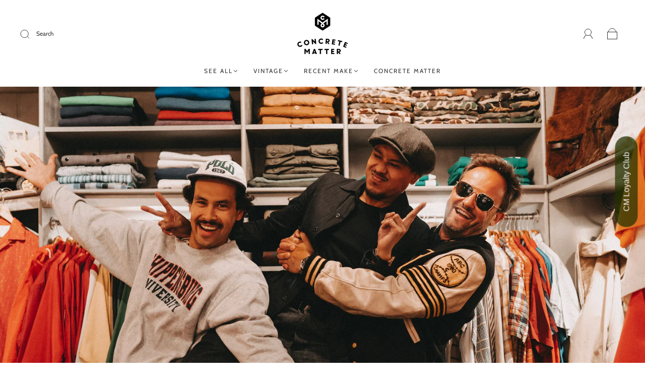

--- FILE ---
content_type: text/html; charset=utf-8
request_url: https://app.marsello.com/Manage/Forms/SubmitForm/68c4756bb44a79bf598d3fde
body_size: 17061
content:
<title>Subscribe</title>
<style>
    /* styles for validation helpers */
    .error {
        color: #e80c4d;
        font-weight: bold;
    }

    .field-validation-valid {
        display: none;
    }

    input.error {
        border: 1px solid #e80c4d !important;
    }

    input[type="checkbox"].error {
        border: 0 none;
    }

    .validation-summary-errors {
        color: #e80c4d;
        font-weight: bold;
        font-size: 1.1em;
    }

    .validation-summary-valid {
        display: none;
    }
</style>
<link rel="stylesheet" type="text/css" href="/Content/plugins/sweetalert/sweetalert.min.css">
<!doctype html>
<html>
  <head>
    <meta charset="utf-8">
    <meta http-equiv="x-ua-compatible" content="ie=edge">
    <title></title>
    <meta name="description" content="">
    <meta name="viewport" content="width=device-width, initial-scale=1">
    
    
      <style type="text/css">
        
      .u-row {
        display: flex;
        flex-wrap: nowrap;
        margin-left: 0;
        margin-right: 0;
      }

      .u-row .u-col {
        position: relative;
        width: 100%;
        padding-right: 0;
        padding-left: 0;
      }

      
          .u-row .u-col.u-col-100 {
            flex: 0 0 100%;
            max-width: 100%;
          }
        

      
            @media (max-width: 480px) {
              .container {
                max-width: 100% !important;
              }

              .u-row:not(.no-stack) {
                flex-wrap: wrap;
              }

              .u-row:not(.no-stack) .u-col {
                flex: 0 0 100% !important;
                max-width: 100% !important;
              }
            }
          
    
body,html{margin:0;padding:0}html{box-sizing:border-box}*,:after,:before{box-sizing:inherit}html{font-size:14px;-ms-overflow-style:scrollbar;-webkit-tap-highlight-color:rgba(0,0,0,0)}p{margin:0}form .error-field{-webkit-animation-duration:1s;animation-duration:1s;-webkit-animation-fill-mode:both;animation-fill-mode:both;-webkit-animation-name:shake;animation-name:shake}form .error-field input,form .error-field textarea{border-color:#a94442!important;color:#a94442!important}form .field-error{font-size:14px;font-weight:700;padding:5px 10px;position:absolute;right:10px;top:-20px}form .field-error:after{border:solid transparent;border-color:#ebcccc rgba(136,183,213,0) rgba(136,183,213,0);border-width:5px;content:" ";height:0;left:50%;margin-left:-5px;pointer-events:none;position:absolute;top:100%;width:0}form .spinner{margin:0 auto;text-align:center;width:70px}form .spinner>div{-webkit-animation:sk-bouncedelay 1.4s ease-in-out infinite both;animation:sk-bouncedelay 1.4s ease-in-out infinite both;background-color:hsla(0,0%,100%,.5);border-radius:100%;display:inline-block;height:12px;margin:0 2px;width:12px}form .spinner .bounce1{-webkit-animation-delay:-.32s;animation-delay:-.32s}form .spinner .bounce2{-webkit-animation-delay:-.16s;animation-delay:-.16s}@-webkit-keyframes sk-bouncedelay{0%,80%,to{-webkit-transform:scale(0)}40%{-webkit-transform:scale(1)}}@keyframes sk-bouncedelay{0%,80%,to{-webkit-transform:scale(0);transform:scale(0)}40%{-webkit-transform:scale(1);transform:scale(1)}}@-webkit-keyframes shake{0%,to{-webkit-transform:translateZ(0);transform:translateZ(0)}10%,30%,50%,70%,90%{-webkit-transform:translate3d(-10px,0,0);transform:translate3d(-10px,0,0)}20%,40%,60%,80%{-webkit-transform:translate3d(10px,0,0);transform:translate3d(10px,0,0)}}@keyframes shake{0%,to{-webkit-transform:translateZ(0);transform:translateZ(0)}10%,30%,50%,70%,90%{-webkit-transform:translate3d(-10px,0,0);transform:translate3d(-10px,0,0)}20%,40%,60%,80%{-webkit-transform:translate3d(10px,0,0);transform:translate3d(10px,0,0)}}.container{--bs-gutter-x:0px;--bs-gutter-y:0;margin-left:auto;margin-right:auto;padding-left:calc(var(--bs-gutter-x)*.5);padding-right:calc(var(--bs-gutter-x)*.5);width:100%}

a[onclick]{cursor:pointer}


      

      
body { font-family: arial,helvetica,sans-serif; font-size: 1rem; line-height: 1.5; color: #2f2f2f; background-color: #fff; } #u_body a { color: #283CA6; text-decoration: underline; } #u_body a:hover { color: #0A1E88; text-decoration: underline; } #u_content_heading_11 a { color: #2F2F2F; } #u_content_heading_11 a:hover { color: #2F2F2F; } #u_content_form_1 button:hover { color: #FFFFFF !important; background-color: #0A1E88 !important; } #u_content_form_1 input::placeholder { color: #2F2F2F; opacity: 0.5; } #u_content_form_1 { input, textarea, select, .checkbox-label { text-align: left; } } #u_content_form_1 { input::placeholder, textarea::placeholder { text-align: left; } } #u_content_text_19 a { color: #2F2F2F; } @media (max-width: 480px) { #u_content_text_19 .v-text-align { text-align: center !important; } }
      </style>
    
    
  </head>
  <body>
    
  <div id="u_body" class="u_body" style="min-height: 100vh; display: flex; flex-direction: column;">
    
  <div id="u_row_1" class="u_row" style="padding: 0px;">
    <div class="container" style="max-width: 500px;margin: 0 auto;">
      <div class="u-row">
        
<div id="u_column_1" class="u-col u-col-100 u_column" style="display:flex;background-color:transparent;border-top: 0px solid transparent;border-left: 0px solid transparent;border-right: 0px solid transparent;border-bottom: 0px solid transparent;border-radius: 0px;">
  <div style="width: 100%;padding:20px;">
    
  <div id="u_content_image_4" class="u_content_image" style="overflow-wrap: break-word;padding: 0px 0px 15px;">
    
<div class="v-text-align" style="position:relative;line-height:0px;text-align:center">
  
  <img alt="Brand campaign image" src="https://cdn-02.marsello.com/unlayer1757663856750-694895.jpg" style="width: 100%;max-width: 500px;" title="Brand campaign image"/>
  
</div>

  </div>

  <div id="u_content_heading_11" class="u_content_heading" style="overflow-wrap: break-word;padding: 10px;">
    
  <h1 class="v-text-align" style="margin: 0px; line-height: 140%; text-align: center; word-wrap: break-word; font-family: arial,helvetica,sans-serif; font-size: 22px; font-weight: 400;"><span><span>Join our newsletter to get 10% off your first order!</span></span></h1>

  </div>

  <div id="u_content_form_1" class="u_content_form" style="overflow-wrap: break-word;padding: 10px;">
    <div style="text-align:center"><form action="" method="GET" style="display:inline-block;width:100%;box-sizing:border-box" target="_self"><div color="#2F2F2F" class="sc-epnzzT kXRanq"><div style="padding-bottom:10px"><div style="text-align:left;color:#2F2F2F;font-size:14px;padding:0px 0px 3px"></div><div style="position:relative"><input type="text" required="" name="firstname" placeholder="Enter your name" style="border-top-width:1px;border-top-style:solid;border-top-color:#2F2F2F;border-left-width:1px;border-left-style:solid;border-left-color:#2F2F2F;border-right-width:1px;border-right-style:solid;border-right-color:#2F2F2F;border-bottom-width:1px;border-bottom-style:solid;border-bottom-color:#2F2F2F;border-radius:0px;padding:15px 20px;color:#2F2F2F;background-color:#FFFFFF;font-size:12px;width:100%;font-family:arial,helvetica,sans-serif"/></div></div></div><div color="#2F2F2F" class="sc-epnzzT kXRanq"><div style="padding-bottom:10px"><div style="text-align:left;color:#2F2F2F;font-size:14px;padding:0px 0px 3px"></div><div style="position:relative"><input type="email" required="" name="email" placeholder="Enter your email" style="border-top-width:1px;border-top-style:solid;border-top-color:#2F2F2F;border-left-width:1px;border-left-style:solid;border-left-color:#2F2F2F;border-right-width:1px;border-right-style:solid;border-right-color:#2F2F2F;border-bottom-width:1px;border-bottom-style:solid;border-bottom-color:#2F2F2F;border-radius:0px;padding:15px 20px;color:#2F2F2F;background-color:#FFFFFF;font-size:12px;width:100%;font-family:arial,helvetica,sans-serif"/></div></div></div><div style="text-align:center"><button type="submit" style="border:none;border-radius:8px;display:inline-block;text-align:center;overflow:hidden;cursor:pointer;text-decoration:none;padding:15px 20px;margin:5px 0px 0px;font-size:14px;width:100%;color:#FFFFFF;background-color:#4e6925;font-family:arial,helvetica,sans-serif">Subscribe</button></div></form></div>
  </div>

  <div id="u_content_text_19" class="u_content_text" style="overflow-wrap: break-word;padding: 10px;">
    
  <div class="v-text-align" style="font-family: arial,helvetica,sans-serif; font-size: 14px; line-height: 180%; text-align: center; word-wrap: break-word;">
    <p style="line-height: 180%;">I agree to receive transactional and promotional emails to the email address provided.</p>
  </div>

  </div>

  </div>
</div>

      </div>
    </div>
  </div>

  </div>

  </body>
</html>


<script src="/Content/plugins/sweetalert/sweetalert.min.js"></script>
<script src="/Content/themes/applicator/assets/vendor/jquery/dist/jquery.min.js"></script>
<script src="/Scripts/jquery.validate.min.js" type="text/javascript"></script>
<script src="/Scripts/jquery.validate.unobtrusive.min.js" type="text/javascript"></script>
<script src="/Scripts/jquery.unobtrusive-ajax.min.js" type="text/javascript"></script>
<link rel="stylesheet" href="/Content/themes/applicator/assets/vendor/jquery-datepicker-Safari/jquery-ui.datepicker.css">
<script src="/Scripts/jquery-ui.datepicker.js" type="text/javascript"></script>
<script>
    function getCookie(name) {
        var value = "; " + document.cookie;
        var parts = value.split("; " + name + "=");
        if (parts.length == 2) return parts.pop().split(";").shift();
    }

    var fields = [];
    (function ($) {
        $.fn.serializeFormJSON = function () {

            var o = {};
            var a = this.serializeArray();
            $.each(a, function () {
                if (o[this.name]) {
                    if (!o[this.name].push) {
                        o[this.name] = [o[this.name]];
                    }
                    o[this.name].push(this.value || '');
                } else {
                    o[this.name] = this.value || '';
                }
            });
            return o;
        };
    })(jQuery);

    $(document).ready(function () {

        var style = $("form a").attr('style');
        var text = $("form a").text();

        $("input[type='submit']").attr("style", style);
        $("input[type='submit']").val(text);
        $("form a ").hide();

        $.getJSON('/Manage/Forms/GetFormJson/68c4756bb44a79bf598d3fde', function (data) {
            var jsonData = JSON.parse(data);
            var formData = getFormJson(jsonData);
            console.log(formData);
             fields = formData.values.fields;
            console.log(fields);
                //apply required to inputs
            for (var i = 0; i < fields.length; i++) {
                if (fields[i].required === true) {
                    $("input[name=" + fields[i].name + "]").attr("required", true);
                }

                if (fields[i].type === "date") {
                    $("input[name=" + fields[i].name + "]").attr("type", "date");
                }
            }

        });

        if (false || !!document.documentMode) //IE browser
        {
            if ($("input[name='birthday']").prop('type') != 'date') {
                $("input[name='birthday']").datepicker({
                    dateFormat: 'dd/mm/yy',
                    changeMonth: true,
                    changeYear: true,
                    yearRange: "-90:+00"
                });
                $("input[name='birthday']").attr("placeholder", "dd/mm/yy");               
            }
        }

        if (/constructor/i.test(window.HTMLElement) || (function (p) { return p.toString() === "[object SafariRemoteNotification]"; })(!window['safari'] || (typeof safari !== 'undefined' && safari.pushNotification))) //Safari browser
        {
            if ($("input[name='birthday']").prop('type') != 'date') {
                $("input[name='birthday']").datepicker({
                    dateFormat: 'mm/dd/yy',
                    changeMonth: true,
                    changeYear: true,
                    yearRange: "-90:+00"
                });
                $("input[name='birthday']").attr("placeholder", "mm/dd/yy");
            }
        }


        $("form").validate({
            submitHandler: function (form) {

                $("input[type='submit']").attr("disabled", true);
                $("input[type='submit']").val("Processing...");

                var form = $(form).serializeFormJSON();
                var email = form.email;
                var name = form.name;
                var firstname = form.firstname;
                var lastname = form.lastname;
                var deviceUid = getCookie('m-device-uid');

                var customFields = [];
                for (var i = 0; i < fields.length; i++) {
                    var fieldName = fields[i].name;
                    var fieldType = fields[i].type;
                    var fieldValue = form[fieldName];

                    // Always convert checkbox values to array for consistent backend processing
                    if (fieldType === "checkbox" && fieldValue != null && !Array.isArray(fieldValue)) {
                        fieldValue = [fieldValue];
                    }

                    var cf =
                    {
                        FieldName: fieldName,
                        FieldValue: fieldValue,
                        FieldType: fieldType
                    }
                    if (cf.FieldType == "date" && cf.FieldName == "birthday") {
                        if (false || !!document.documentMode) //IE browser
                        {
                            cf.FieldValue = form[fieldName].split("/").reverse().join("-");
                        }

                        if (/constructor/i.test(window.HTMLElement) || (function (p) { return p.toString() === "[object SafariRemoteNotification]"; })(!window['safari'] || (typeof safari !== 'undefined' && safari.pushNotification))) //Safari browser
                        {
                            var cleanFormat = form[fieldName].split("/");
                            cf.FieldValue = cleanFormat[2] + "-" + cleanFormat[0] + "-" + cleanFormat[1];
                        }
                    }
                    customFields.push(cf);
                }

                console.log(customFields);

                var originalText = $("form button").text();
                $("form button").attr("disabled", true);
                $("form button").text("Processing...");

                var saveUrl = "/Manage/Forms/SubmitForm/68c4756bb44a79bf598d3fde";
                $.ajax({
                    url: saveUrl,
                    type: "POST",
                    dataType: "json",
                    data: JSON.stringify({
                        "Id": "68c4756bb44a79bf598d3fde",
                        "Email": email,
                        "FirstName": firstname,
                        "LastName": lastname,
                        "Name": name,
                        "DeviceUid": deviceUid,
                        "CustomFields": customFields
                    }),
                    contentType: "application/json",
                    success: function (result) {
						if (result.Success) {
							window.location.href = '/Manage/Forms/SuccessPage/68c4756bb44a79bf598d3fde';
                        } else {
                            $("form button").text(originalText);
                            $("form button").attr("disabled", false);
                            if (result.ValidationError) {
                                swal('Fields required', 'Please fill in the fields', 'warning');
                            } else {
                                swal('Error', 'An error occurred. Could not subscribe.', 'error');
                            }
                        }

                        $("input[type='submit']").removeAttr("disabled");
                        var text = $("form a").text();
                        $("input[type='submit']").val(text);
                    }
                });
            }
        });

        $("form a").on("click", function (event) {
            event.preventDefault(); //This is for legacy generated html forms (they had no submit button tag, so submit button wont work if removed)
            $("form").submit();
        });
        $("form").on("submit", function (event) {
            event.preventDefault();
        });

    });

    function getFormJson(jsonData) {
        var rows = jsonData.body.rows;
        for (var i = 0; i < rows.length; i++) {
            // look for the entry with a matching `code` value
            var columns = rows[i].columns;
            for (var j = 0; j < columns.length; j++) {
                var contents = columns[j].contents;
                for (var k = 0; k < contents.length; k++) {
                    if (contents[k].type == 'form') {
                        return contents[k];
                    }
                }
            }
        }
    }

</script>

--- FILE ---
content_type: text/css
request_url: https://nl.concrete-matter.com/cdn/shop/t/35/assets/custom.css?v=60929843993882887651684421873
body_size: -709
content:
/*# sourceMappingURL=/cdn/shop/t/35/assets/custom.css.map?v=60929843993882887651684421873 */
